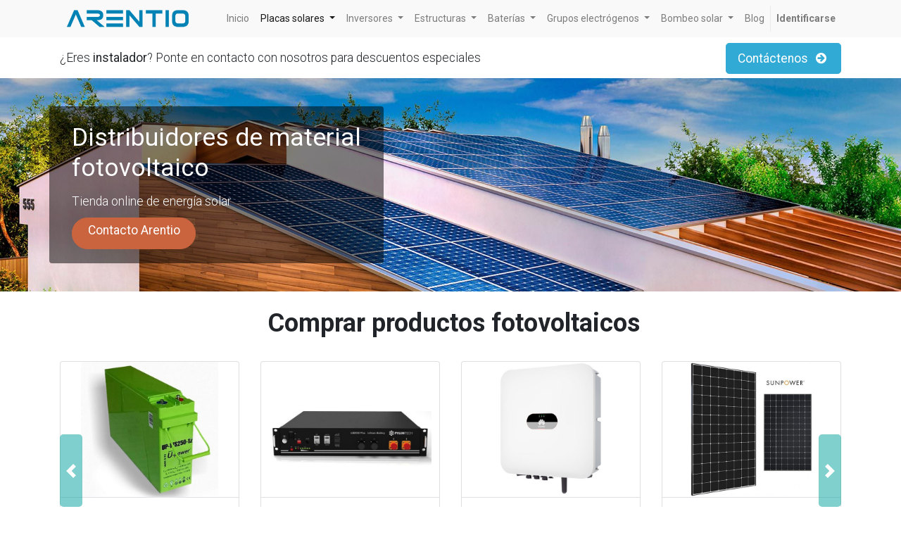

--- FILE ---
content_type: text/html; charset=utf-8
request_url: https://shop.arentio.com/shop/category/placas-solares-sunpower-76
body_size: 14488
content:

        <!DOCTYPE html>
        
        
            
        
    <html lang="es-ES" data-website-id="1" data-oe-company-name="Arentio Teknowation S.L">
            
        
            
            
            
            
                
            
        
        
    <head>
                <meta charset="utf-8"/>
                <meta http-equiv="X-UA-Compatible" content="IE=edge,chrome=1"/>
                <meta name="viewport" content="width=device-width, initial-scale=1, user-scalable=no"/>
        <meta name="generator" content="Odoo"/>
        
        
        
            
            
            
        <meta name="description" content="La tecnología más avanzada, las calidades más altas, las mayores garantías (40 años de producto y producción) Así es el Paneles SunPower Maxeon"/>
        <meta name="keywords" content="paneles sunpower maxeon, sunpower, paneles sunpower, sunpower maxeon, sunpower paneles solares, paneles solares sunpower, sunpower solar panel, placas solares sunpower, panel solar sunpower maxeon 5, maxeon"/>
        
            
            
            
                
                    
                        <meta property="og:type" content="website"/>
                    
                
                    
                        <meta property="og:title" content="Paneles SunPower Maxeon | ARENTIO"/>
                    
                
                    
                        <meta property="og:site_name" content="Arentio Teknowation S.L"/>
                    
                
                    
                        <meta property="og:url" content="https://shop.arentio.com/shop/category/placas-solares-sunpower-76"/>
                    
                
                    
                        <meta property="og:image" content="https://shop.arentio.com/web/image/product.template/2718/image_256/Panel%20SunPower%20Maxeon%206%20460W%20SPR-MAX6-460-COM?unique=8a4b482"/>
                    
                
                    
                        <meta property="og:description" content="La tecnología más avanzada, las calidades más altas, las mayores garantías (40 años de producto y producción) Así es el Paneles SunPower Maxeon"/>
                    
                
            
            
            
                
                    <meta name="twitter:card" content="summary_large_image"/>
                
                    <meta name="twitter:title" content="Paneles SunPower Maxeon | ARENTIO"/>
                
                    <meta name="twitter:image" content="https://shop.arentio.com/web/image/product.template/2718/image_256/Panel%20SunPower%20Maxeon%206%20460W%20SPR-MAX6-460-COM?unique=8a4b482"/>
                
                    <meta name="twitter:site" content="@arentiocom"/>
                
                    <meta name="twitter:description" content="La tecnología más avanzada, las calidades más altas, las mayores garantías (40 años de producto y producción) Así es el Paneles SunPower Maxeon"/>
                
            
        

        
            
            
        
        <link rel="canonical" href="https://shop.arentio.com/shop/category/placas-solares-sunpower-76"/>

        <link rel="preconnect" href="https://fonts.gstatic.com/" crossorigin=""/>
    

                <title>Paneles SunPower Maxeon | ARENTIO</title>
                <link type="image/x-icon" rel="shortcut icon" href="/web/image/website/1/favicon?unique=1b3c781"/>
            <link type="text/css" rel="stylesheet" href="/web/content/28691-75ba95f/1/web.assets_common.css"/>
            <link type="text/css" rel="stylesheet" href="/web/content/29596-e3cacea/1/web.assets_frontend.css"/>
        
    
        

                <script type="text/javascript">
                    var odoo = {
                        csrf_token: "60aaf1ce71735eca1ee13bf9bf99d57daa6b4e4do",
                        debug: "",
                    };
                </script>
            <script type="text/javascript">
                odoo.session_info = {"is_admin": false, "is_system": false, "is_website_user": true, "user_id": false, "is_frontend": true, "translationURL": "/website/translations", "cache_hashes": {"translations": "7f397a28bfa9ae9118f4d73b3049bb3f45bcdf63"}};
            </script>
            <script defer="defer" type="text/javascript" src="/web/content/26210-d1f274d/1/web.assets_common_minimal_js.js"></script>
            <script defer="defer" type="text/javascript" src="/web/content/26211-cc2513e/1/web.assets_frontend_minimal_js.js"></script>
            
        
    
            <script defer="defer" type="text/javascript" data-src="/web/content/28680-a87e7e3/1/web.assets_common_lazy.js"></script>
            <script defer="defer" type="text/javascript" data-src="/web/content/28681-2187265/1/web.assets_frontend_lazy.js"></script>
        
    
        

                
            
            <noscript id="o_animate-no-js_fallback">
                <style type="text/css">
                    .o_animate {
                        /* If no js - force elements rendering */
                        visibility:visible;

                        /* If browser support css animations support - reset animation */
                        -webkit-animation-name: none-dummy;
                        animation-name: none-dummy;
                    }
                </style>
            </noscript>
        
      <script type="text/javascript" src="https://www.googletagmanager.com/gtag/js?id=G-R6QH9620MN"></script>
      <script type="text/javascript">
        window.dataLayer = window.dataLayer || [];
        function gtag(){dataLayer.push(arguments);}
        gtag('js', new Date());
        gtag('config', 'G-R6QH9620MN');
      </script>
    </head>
            <body class="">
                
        
    
            
        <div id="wrapwrap" class="   ">
                <header id="top" data-anchor="true" data-name="Header" class=" o_affix_enabled">
                    <nav class="navbar navbar-expand-md navbar-light bg-light">
                <div class="container">
                    <a href="/" class="navbar-brand logo">
            <span role="img" aria-label="Logo of Arentio" title="Arentio"><img src="/web/image/website/1/logo/Arentio?unique=1b3c781" class="img img-fluid" alt="Arentio"/></span>
        </a>
    <button type="button" class="navbar-toggler" data-toggle="collapse" data-target="#top_menu_collapse">
                        <span class="navbar-toggler-icon"></span>
                    </button>
                    <div class="collapse navbar-collapse" id="top_menu_collapse">
                        <ul class="nav navbar-nav ml-auto text-right o_menu_loading" id="top_menu">
                            
        
            
    
    <li class="nav-item">
        <a role="menuitem" href="/shop" class="nav-link ">
            <span>Inicio</span>
        </a>
    </li>
    

        
            
    
    
    <li class="nav-item dropdown active ">
        <a data-toggle="dropdown" href="#" class="nav-link dropdown-toggle ">
            <span>Placas solares</span>
        </a>
        <ul class="dropdown-menu" role="menu">
            
                
    
    <li class="">
        <a role="menuitem" href="/shop/category/placas-solares-sunpower-76" class="dropdown-item active">
            <span>SunPower</span>
        </a>
    </li>
    

            
                
    
    <li class="">
        <a role="menuitem" href="/shop/category/placas-solares-kassel-80" class="dropdown-item ">
            <span>Kassel</span>
        </a>
    </li>
    

            
                
    
    <li class="">
        <a role="menuitem" href="/shop/category/placas-solares-hyundai-79" class="dropdown-item ">
            <span>Hyundai</span>
        </a>
    </li>
    

            
        </ul>
    </li>

        
            
    
    
    <li class="nav-item dropdown  ">
        <a data-toggle="dropdown" href="#" class="nav-link dropdown-toggle ">
            <span>Inversores</span>
        </a>
        <ul class="dropdown-menu" role="menu">
            
                
    
    <li class="">
        <a role="menuitem" href="/shop/category/inversores-inversores-red-huawei-59" class="dropdown-item ">
            <span>Huawei</span>
        </a>
    </li>
    

            
                
    
    <li class="">
        <a role="menuitem" href="/shop/category/inversores-inversores-red-kostal-32" class="dropdown-item ">
            <span>Kostal</span>
        </a>
    </li>
    

            
                
    
    <li class="">
        <a role="menuitem" href="/shop/category/inversores-inversores-red-sungrow-74" class="dropdown-item ">
            <span>Sungrow</span>
        </a>
    </li>
    

            
                
    
    <li class="">
        <a role="menuitem" href="/shop/category/inversores-inversores-red-fronius-60" class="dropdown-item ">
            <span>Fronius</span>
        </a>
    </li>
    

            
                
    
    <li class="">
        <a role="menuitem" href="/shop/category/inversores-inversores-aislados-victron-54" class="dropdown-item ">
            <span>Victron</span>
        </a>
    </li>
    

            
                
    
    <li class="">
        <a role="menuitem" href="/shop/category/inversores-inversores-aislados-voltronic-53" class="dropdown-item ">
            <span>Voltronic</span>
        </a>
    </li>
    

            
        </ul>
    </li>

        
            
    
    
    <li class="nav-item dropdown  ">
        <a data-toggle="dropdown" href="#" class="nav-link dropdown-toggle ">
            <span>Estructuras</span>
        </a>
        <ul class="dropdown-menu" role="menu">
            
                
    
    <li class="">
        <a role="menuitem" href="/shop/category/estructuras-fischer-78" class="dropdown-item ">
            <span>Fischer</span>
        </a>
    </li>
    

            
                
    
    <li class="">
        <a role="menuitem" href="/shop/category/estructuras-sunfer-77" class="dropdown-item ">
            <span>Sunfer</span>
        </a>
    </li>
    

            
        </ul>
    </li>

        
            
    
    
    <li class="nav-item dropdown  ">
        <a data-toggle="dropdown" href="#" class="nav-link dropdown-toggle ">
            <span>Baterías</span>
        </a>
        <ul class="dropdown-menu" role="menu">
            
                
    
    <li class="">
        <a role="menuitem" href="/shop/category/baterias-litio-14" class="dropdown-item ">
            <span>Litio</span>
        </a>
    </li>
    

            
                
    
    <li class="">
        <a role="menuitem" href="/shop/category/baterias-agm-sin-mantenimiento-10" class="dropdown-item ">
            <span>AGM (sin mantenimiento)</span>
        </a>
    </li>
    

            
                
    
    <li class="">
        <a role="menuitem" href="/shop/category/baterias-gel-56" class="dropdown-item ">
            <span>Gel</span>
        </a>
    </li>
    

            
                
    
    <li class="">
        <a role="menuitem" href="/shop/category/baterias-plomo-abierto-25" class="dropdown-item ">
            <span>Plomo abierto</span>
        </a>
    </li>
    

            
                
    
    <li class="">
        <a role="menuitem" href="/shop/category/baterias-uopzs-11" class="dropdown-item ">
            <span>UOPzS</span>
        </a>
    </li>
    

            
                
    
    <li class="">
        <a role="menuitem" href="/shop/category/baterias-opzs-12" class="dropdown-item ">
            <span>OPzS</span>
        </a>
    </li>
    

            
                
    
    <li class="">
        <a role="menuitem" href="/shop/category/baterias-opzv-13" class="dropdown-item ">
            <span>OPzV</span>
        </a>
    </li>
    

            
        </ul>
    </li>

        
            
    
    
    <li class="nav-item dropdown  ">
        <a data-toggle="dropdown" href="#" class="nav-link dropdown-toggle ">
            <span>Grupos electrógenos</span>
        </a>
        <ul class="dropdown-menu" role="menu">
            
                
    
    <li class="">
        <a role="menuitem" href="/shop/category/grupos-electrogenos-ayerbe-50" class="dropdown-item ">
            <span>Ayerbe</span>
        </a>
    </li>
    

            
                
    
    <li class="">
        <a role="menuitem" href="/shop/category/grupos-electrogenos-carod-43" class="dropdown-item ">
            <span>Carod</span>
        </a>
    </li>
    

            
                
    
    <li class="">
        <a role="menuitem" href="/shop/category/grupos-electrogenos-himoinsa-51" class="dropdown-item ">
            <span>Himoinsa</span>
        </a>
    </li>
    

            
                
    
    <li class="">
        <a role="menuitem" href="/shop/category/grupos-electrogenos-pramac-52" class="dropdown-item ">
            <span>Pramac</span>
        </a>
    </li>
    

            
                
    
    <li class="">
        <a role="menuitem" href="/shop/category/grupos-electrogenos-tecnoplus-17" class="dropdown-item ">
            <span>Tecnoplus</span>
        </a>
    </li>
    

            
                
    
    <li class="">
        <a role="menuitem" href="/shop/category/grupos-electrogenos-alfa-generators-86" class="dropdown-item ">
            <span>Alfa Generators</span>
        </a>
    </li>
    

            
        </ul>
    </li>

        
            
    
    
    <li class="nav-item dropdown  ">
        <a data-toggle="dropdown" href="#" class="nav-link dropdown-toggle ">
            <span>Bombeo solar</span>
        </a>
        <ul class="dropdown-menu" role="menu">
            
                
    
    <li class="">
        <a role="menuitem" href="/shop/category/bombeo-solar-cuadros-bombeo-81" class="dropdown-item ">
            <span>Cuadros de bombeo</span>
        </a>
    </li>
    

            
                
    
    <li class="">
        <a role="menuitem" href="/shop/category/bombeo-solar-osiris-49" class="dropdown-item ">
            <span>Osiris</span>
        </a>
    </li>
    

            
                
    
    <li class="">
        <a role="menuitem" href="/shop/category/bombeo-solar-fertiriego-38" class="dropdown-item ">
            <span>Fertiriego</span>
        </a>
    </li>
    

            
                
    
    <li class="">
        <a role="menuitem" href="/shop/category/bombeo-solar-camisas-6" class="dropdown-item ">
            <span>Camisas refrigeración</span>
        </a>
    </li>
    

            
                
    
    <li class="">
        <a role="menuitem" href="/shop/category/bombeo-solar-contadores-agua-42" class="dropdown-item ">
            <span>Contadores agua</span>
        </a>
    </li>
    

            
                
    
    <li class="">
        <a role="menuitem" href="/shop/category/bombeo-solar-sensores-20" class="dropdown-item ">
            <span>Sensores</span>
        </a>
    </li>
    

            
                
    
    <li class="">
        <a role="menuitem" href="/shop/category/bombeo-solar-programadores-24" class="dropdown-item ">
            <span>Programadores</span>
        </a>
    </li>
    

            
                
    
    <li class="">
        <a role="menuitem" href="/shop/category/bombeo-solar-bombas-27" class="dropdown-item ">
            <span>Bombas</span>
        </a>
    </li>
    

            
                
    
    <li class="">
        <a role="menuitem" href="/shop/category/bombeo-solar-filtros-ac-18" class="dropdown-item ">
            <span>Filtros AC</span>
        </a>
    </li>
    

            
                
    
    <li class="">
        <a role="menuitem" href="/shop/category/bombeo-solar-variadores-16" class="dropdown-item ">
            <span>Variadores</span>
        </a>
    </li>
    

            
        </ul>
    </li>

        
            
    
    <li class="nav-item">
        <a role="menuitem" href="/blog/arentio-blog-1/" class="nav-link ">
            <span>Blog</span>
        </a>
    </li>
    

        
    
            
            <li class="nav-item divider d-none"></li> <li class="nav-item o_wsale_my_cart d-none">
                <a href="/shop/cart" class="nav-link">
                    <i class="fa fa-shopping-cart"></i>
                    Mi Carrito <sup class="my_cart_quantity badge badge-primary" data-order-id=""></sup>
                </a>
            </li>
            
        
        
                            
                        
            <li class="nav-item divider"></li>
            <li class="nav-item">
                <a class="nav-link" href="/web/login">
                    <b>Identificarse</b>
                </a>
            </li>
        </ul>
                    </div>
                </div>
            </nav>
        </header>
                <main>
                    
            
        
            
            <div id="wrap" class="js_sale">
                <div class="oe_structure" id="oe_structure_website_sale_products_1">
      <section class="s_call_to_action pb0 pt0 bg-white" data-name="Call to Action" style="">
        <div class="container">
          <div class="row">
            <div class="col-lg-9 pb0 pt16 bg-white">
              <p class="lead">¿Eres&nbsp;<b>instalador</b>? Ponte en contacto con nosotros para descuentos especiales</p>
            </div>
            <div class="col-lg-3 s_btn pb0 pt8 bg-white text-right" style="" data-name="Button">
              <a href="/contactus" class="btn btn-primary btn-lg" data-original-title="" title="" aria-describedby="tooltip144351" style="">
                <span data-original-title="" title="" aria-describedby="tooltip656914">Contáctenos</span>
                <i class="fa fa-1x fa-fw fa-arrow-circle-right ml-1"></i>
              </a>
            </div>
          </div>
        </div>
      </section>
      <section class="s_banner parallax s_parallax_is_fixed s_parallax_no_overflow_hidden pb40 pt40" data-scroll-background-ratio="1" data-name="Banner" style="background-image: none;">
        <span class="s_parallax_bg oe_img_bg oe_custom_bg" style="background-image: url(&quot;/web/image/17641/Autoconsumo-Residencial.jpg&quot;); background-position: 53.4% 47.62%;"></span>
        <div class="container">
          <div class="row s_nb_column_fixed">
            <div class="jumbotron pb0 pt24 col-lg-5 bg-black-50 rounded" data-name="Box" style="">
              <div class="row">
                <div class="s_title s_col_no_bgcolor col-lg-12 pb0 pt0" data-name="Title">
                  <h1 class="s_title_thin">
                    <b>Distribuidores de material fotovoltaico</b>
                    <font style="font-size: 36px;"></font>
                  </h1>
                </div>
                <div class="col-lg-12 pt8 s_col_no_bgcolor pb4" data-name="Text">
                  <h2 class="lead">Tienda online de energía solar</h2>
                </div>
                <div class="col-lg-12 s_btn pt0 pb0 text-left" data-name="Button">
                  <a href="/contacto" class="btn btn-epsilon rounded-circle" data-original-title="" title="" aria-describedby="tooltip70901" style="">
                    <h5 data-original-title="" title="" aria-describedby="tooltip26670">Contacto Arentio</h5>
                  </a>
                </div>
                <div class="s_hr text-left pt32 pb32" data-name="Separator">
                  <hr class="s_hr_1px s_hr_solid border-600 w-100 mx-auto"/>
                </div>
                <div class="s_hr text-left pt32 pb32" data-name="Separator">
                  <hr class="s_hr_1px s_hr_solid border-600 w-100 mx-auto"/>
                </div>
                <div class="s_hr text-left pt32 pb32" data-name="Separator">
                  <hr class="s_hr_1px s_hr_solid border-600 w-100 mx-auto"/>
                </div>
              </div>
            </div>
          </div>
        </div>
      </section>
      <section class="s_wsale_products_slider pt24 pb24 d-none" style="min-height: 400px;" data-id="1" data-object="product.list" data-name="Products Slider">
        <div class="container">
          <h2 class="text-center mb32">
            <b>
              <font style="font-size: 36px;">&nbsp;Comprar productos fotovoltaicos</font>
            </b>
          </h2>
          <div class="slider o_not_editable" style=""></div>
        </div>
      </section>
    </div>
  <div class="container oe_website_sale">
                    <div class="products_pager form-inline flex-md-nowrap justify-content-between justify-content-md-center">
                        
        
    <form method="get" class="o_wsale_products_searchbar_form o_wait_lazy_js w-100 w-md-auto mt-2" action="/shop/category/placas-solares-sunpower-76?category=76">
                <div role="search" class="input-group">
        <input type="text" name="search" class="search-query form-control oe_search_box" placeholder="Buscar…" data-limit="5" data-display-description="true" data-display-price="true" data-display-image="true" value=""/>
        <div class="input-group-append">
            <button type="submit" class="btn btn-primary oe_search_button" aria-label="Búsqueda" title="Búsqueda"><i class="fa fa-search"></i>
            
        </button>
        </div>
    </div>

                <input name="order" type="hidden" class="o_wsale_search_order_by" value=""/>
                
            
            
        
            </form>
        
    
                        
        
        <div class="dropdown d-none mt-2 ml-md-2">
            
            <a role="button" href="#" class="dropdown-toggle btn btn-secondary" data-toggle="dropdown">
                PVP / WEB
            </a>
            <div class="dropdown-menu" role="menu">
                
            </div>
        </div>
    
                        
        
    
            <div class="btn-group btn-group-toggle mt-2 ml-md-2 d-none d-sm-inline-flex o_wsale_apply_layout" data-toggle="buttons">
                <label title="Cuadrícula" class="btn btn-secondary active fa fa-th-large o_wsale_apply_grid">
                    <input type="radio" name="wsale_products_layout" checked="checked"/>
                </label>
                <label title="Lista" class="btn btn-secondary  fa fa-th-list o_wsale_apply_list">
                    <input type="radio" name="wsale_products_layout"/>
                </label>
            </div>
        
            
            
            
            
            
            
            <div class="dropdown mt-2 ml-md-2 dropdown_sorty_by">
                <a role="button" href="#" class="dropdown-toggle btn btn-secondary" data-toggle="dropdown">
                    <span class="d-none d-lg-inline">
                        
                            Ordenar por
                        
                    </span>
                    <i class="fa fa-sort-amount-asc d-lg-none"></i>
                </a>
                <div class="dropdown-menu dropdown-menu-right" role="menu">
                    
                        <a role="menuitem" rel="noindex,nofollow" class="dropdown-item" href="/shop?order=list_price+desc&amp;category=76">
                            <span>Precio de catálogo: Mayor a Menor</span>
                        </a>
                    
                        <a role="menuitem" rel="noindex,nofollow" class="dropdown-item" href="/shop?order=list_price+asc&amp;category=76">
                            <span>Precio de catálogo: Menor a Mayor</span>
                        </a>
                    
                        <a role="menuitem" rel="noindex,nofollow" class="dropdown-item" href="/shop?order=name+asc&amp;category=76">
                            <span>Nombre: de la A a la Z</span>
                        </a>
                    
                        <a role="menuitem" rel="noindex,nofollow" class="dropdown-item" href="/shop?order=name+desc&amp;category=76">
                            <span>Nombre: Z a A</span>
                        </a>
                    
                </div>
            </div>
        
                    </div>
                    <div class="row o_wsale_products_main_row">
                        
            
        <div id="products_grid_before" class="col-lg-3">
            <button type="button" class="btn btn-link d-lg-none" data-target="#wsale_products_categories_collapse" data-toggle="collapse">
                Mostrar categorías
            </button>
            <div class="collapse d-lg-block" id="wsale_products_categories_collapse">
                <ul class="nav nav-pills flex-column mb-2" id="o_shop_collapse_category">
                    <li class="nav-item">
                        <a href="/shop" class="nav-link  o_not_editable">Todos los productos</a>
                    </li>
                    
                        
  <li class="nav-item">
    
    <i role="img" style="" class="text-primary fa fa-chevron-right" title="Fold" aria-label="Fold"></i>
    <a href="/shop/category/bombeo-solar-5" class="nav-link ">Bombeo Solar</a>
    <ul class="nav nav-pills flex-column nav-hierarchy" style="display:none;">
      
        
  <li class="nav-item">
    
    
    <a href="/shop/category/bombeo-solar-cuadros-bombeo-81" class="nav-link ">Cuadros Bombeo</a>
    
  </li>

      
        
  <li class="nav-item">
    
    
    <a href="/shop/category/bombeo-solar-osiris-49" class="nav-link ">Osiris</a>
    
  </li>

      
        
  <li class="nav-item">
    
    
    <a href="/shop/category/bombeo-solar-fertiriego-38" class="nav-link ">Fertiriego</a>
    
  </li>

      
        
  <li class="nav-item">
    
    <i role="img" style="" class="text-primary fa fa-chevron-right" title="Fold" aria-label="Fold"></i>
    <a href="/shop/category/bombeo-solar-programadores-24" class="nav-link ">Programadores</a>
    <ul class="nav nav-pills flex-column nav-hierarchy" style="display:none;">
      
        
  <li class="nav-item">
    
    
    <a href="/shop/category/bombeo-solar-programadores-agronic-85" class="nav-link ">Agronic</a>
    
  </li>

      
    </ul>
  </li>

      
        
  <li class="nav-item">
    
    <i role="img" style="" class="text-primary fa fa-chevron-right" title="Fold" aria-label="Fold"></i>
    <a href="/shop/category/bombeo-solar-bombas-27" class="nav-link ">Bombas</a>
    <ul class="nav nav-pills flex-column nav-hierarchy" style="display:none;">
      
        
  <li class="nav-item">
    
    <i role="img" style="" class="text-primary fa fa-chevron-right" title="Fold" aria-label="Fold"></i>
    <a href="/shop/category/bombeo-solar-bombas-cuerpo-hidraulico-39" class="nav-link ">Cuerpo hidráulico</a>
    <ul class="nav nav-pills flex-column nav-hierarchy" style="display:none;">
      
        
  <li class="nav-item">
    
    
    <a href="/shop/category/bombeo-solar-bombas-cuerpo-hidraulico-cuerpo-hidraulico-caprari-4-47" class="nav-link ">Cuerpo hidráulico Caprari 4&quot;</a>
    
  </li>

      
        
  <li class="nav-item">
    
    
    <a href="/shop/category/bombeo-solar-bombas-cuerpo-hidraulico-cuerpo-hidraulico-caprari-6-45" class="nav-link ">Cuerpo hidráulico Caprari 6&quot;</a>
    
  </li>

      
        
  <li class="nav-item">
    
    
    <a href="/shop/category/bombeo-solar-bombas-cuerpo-hidraulico-cuerpo-hidraulico-e-tech-4-40" class="nav-link ">Cuerpo hidráulico E-Tech 4&quot;</a>
    
  </li>

      
        
  <li class="nav-item">
    
    
    <a href="/shop/category/bombeo-solar-bombas-cuerpo-hidraulico-cuerpo-hidraulico-impo-64" class="nav-link ">Cuerpo hidráulico Impo</a>
    
  </li>

      
        
  <li class="nav-item">
    
    
    <a href="/shop/category/bombeo-solar-bombas-cuerpo-hidraulico-cuerpo-hidraulico-rovatti-6-62" class="nav-link ">Cuerpo hidráulico Rovatti 6&quot;</a>
    
  </li>

      
    </ul>
  </li>

      
        
  <li class="nav-item">
    
    <i role="img" style="" class="text-primary fa fa-chevron-right" title="Fold" aria-label="Fold"></i>
    <a href="/shop/category/bombeo-solar-bombas-motores-28" class="nav-link ">Motores</a>
    <ul class="nav nav-pills flex-column nav-hierarchy" style="display:none;">
      
        
  <li class="nav-item">
    
    
    <a href="/shop/category/bombeo-solar-bombas-motores-motor-caprari-4-46" class="nav-link ">Motor Caprari 4&quot;</a>
    
  </li>

      
        
  <li class="nav-item">
    
    
    <a href="/shop/category/bombeo-solar-bombas-motores-motor-caprari-6-44" class="nav-link ">Motor Caprari 6&quot;</a>
    
  </li>

      
        
  <li class="nav-item">
    
    
    <a href="/shop/category/bombeo-solar-bombas-motores-motor-coverco-4-41" class="nav-link ">Motor Coverco 4&quot;</a>
    
  </li>

      
        
  <li class="nav-item">
    
    
    <a href="/shop/category/bombeo-solar-bombas-motores-motor-franklin-4-37" class="nav-link ">Motor Franklin 4&quot;</a>
    
  </li>

      
        
  <li class="nav-item">
    
    
    <a href="/shop/category/bombeo-solar-bombas-motores-motor-franklin-6-36" class="nav-link ">Motor Franklin 6&quot;</a>
    
  </li>

      
        
  <li class="nav-item">
    
    
    <a href="/shop/category/bombeo-solar-bombas-motores-motor-impo-6-63" class="nav-link ">Motor Impo 6''</a>
    
  </li>

      
        
  <li class="nav-item">
    
    
    <a href="/shop/category/bombeo-solar-bombas-motores-motor-pedrollo-4-29" class="nav-link ">Motor Pedrollo 4&quot;</a>
    
  </li>

      
    </ul>
  </li>

      
    </ul>
  </li>

      
        
  <li class="nav-item">
    
    
    <a href="/shop/category/bombeo-solar-camisas-6" class="nav-link ">Camisas</a>
    
  </li>

      
        
  <li class="nav-item">
    
    
    <a href="/shop/category/bombeo-solar-contadores-agua-42" class="nav-link ">Contadores Agua</a>
    
  </li>

      
        
  <li class="nav-item">
    
    <i role="img" style="" class="text-primary fa fa-chevron-right" title="Fold" aria-label="Fold"></i>
    <a href="/shop/category/bombeo-solar-filtros-ac-18" class="nav-link ">Filtros AC</a>
    <ul class="nav nav-pills flex-column nav-hierarchy" style="display:none;">
      
        
  <li class="nav-item">
    
    
    <a href="/shop/category/bombeo-solar-filtros-ac-reactancias-23" class="nav-link ">Reactancias</a>
    
  </li>

      
        
  <li class="nav-item">
    
    
    <a href="/shop/category/bombeo-solar-filtros-ac-sinusoidales-19" class="nav-link ">Sinusoidales</a>
    
  </li>

      
    </ul>
  </li>

      
        
  <li class="nav-item">
    
    
    <a href="/shop/category/bombeo-solar-sensores-20" class="nav-link ">Sensores</a>
    
  </li>

      
        
  <li class="nav-item">
    
    <i role="img" style="" class="text-primary fa fa-chevron-right" title="Fold" aria-label="Fold"></i>
    <a href="/shop/category/bombeo-solar-variadores-16" class="nav-link ">Variadores</a>
    <ul class="nav nav-pills flex-column nav-hierarchy" style="display:none;">
      
        
  <li class="nav-item">
    
    
    <a href="/shop/category/bombeo-solar-variadores-invt-83" class="nav-link ">INVT</a>
    
  </li>

      
    </ul>
  </li>

      
    </ul>
  </li>

                    
                        
  <li class="nav-item">
    
    <i role="img" style="" class="text-primary fa fa-chevron-right" title="Fold" aria-label="Fold"></i>
    <a href="/shop/category/estructuras-72" class="nav-link ">Estructuras</a>
    <ul class="nav nav-pills flex-column nav-hierarchy" style="display:none;">
      
        
  <li class="nav-item">
    
    
    <a href="/shop/category/estructuras-fischer-78" class="nav-link ">Fischer</a>
    
  </li>

      
        
  <li class="nav-item">
    
    
    <a href="/shop/category/estructuras-sunfer-77" class="nav-link ">Sunfer</a>
    
  </li>

      
    </ul>
  </li>

                    
                        
  <li class="nav-item">
    
    <i role="img" style="" class="text-primary fa fa-chevron-right" title="Fold" aria-label="Fold"></i>
    <a href="/shop/category/kits-solares-69" class="nav-link ">Kits Solares</a>
    <ul class="nav nav-pills flex-column nav-hierarchy" style="display:none;">
      
        
  <li class="nav-item">
    
    
    <a href="/shop/category/kits-solares-kits-conectados-a-red-70" class="nav-link ">Kits Conectados a Red</a>
    
  </li>

      
        
  <li class="nav-item">
    
    
    <a href="/shop/category/kits-solares-kits-aislados-de-red-34" class="nav-link ">Kits Aislados de Red</a>
    
  </li>

      
        
  <li class="nav-item">
    
    
    <a href="/shop/category/kits-solares-kits-bombeo-solar-33" class="nav-link ">Kits Bombeo Solar</a>
    
  </li>

      
        
  <li class="nav-item">
    
    
    <a href="/shop/category/kits-solares-kits-piscinas-26" class="nav-link ">Kits Piscinas</a>
    
  </li>

      
    </ul>
  </li>

                    
                        
  <li class="nav-item">
    
    
    <a href="/shop/category/sistemas-backup-87" class="nav-link ">Sistemas Backup</a>
    
  </li>

                    
                        
  <li class="nav-item">
    
    <i role="img" style="" class="text-primary fa fa-chevron-down" title="Unfold" aria-label="Unfold"></i>
    <a href="/shop/category/placas-solares-15" class="nav-link ">Placas solares</a>
    <ul class="nav nav-pills flex-column nav-hierarchy" style="display:block;">
      
        
  <li class="nav-item">
    
    
    <a href="/shop/category/placas-solares-sunpower-76" class="nav-link active">SunPower</a>
    
  </li>

      
        
  <li class="nav-item">
    
    
    <a href="/shop/category/placas-solares-hyundai-79" class="nav-link ">Hyundai</a>
    
  </li>

      
        
  <li class="nav-item">
    
    
    <a href="/shop/category/placas-solares-kaseel-80" class="nav-link ">Kaseel</a>
    
  </li>

      
    </ul>
  </li>

                    
                        
  <li class="nav-item">
    
    
    <a href="/shop/category/reguladores-mppt-22" class="nav-link ">Reguladores MPPT</a>
    
  </li>

                    
                        
  <li class="nav-item">
    
    <i role="img" style="" class="text-primary fa fa-chevron-right" title="Fold" aria-label="Fold"></i>
    <a href="/shop/category/baterias-4" class="nav-link ">Baterias</a>
    <ul class="nav nav-pills flex-column nav-hierarchy" style="display:none;">
      
        
  <li class="nav-item">
    
    
    <a href="/shop/category/baterias-litio-14" class="nav-link ">Litio</a>
    
  </li>

      
        
  <li class="nav-item">
    
    
    <a href="/shop/category/baterias-agm-sin-mantenimiento-10" class="nav-link ">AGM (Sin mantenimiento)</a>
    
  </li>

      
        
  <li class="nav-item">
    
    
    <a href="/shop/category/baterias-gel-56" class="nav-link ">Gel</a>
    
  </li>

      
        
  <li class="nav-item">
    
    
    <a href="/shop/category/baterias-plomo-abierto-25" class="nav-link ">Plomo abierto</a>
    
  </li>

      
        
  <li class="nav-item">
    
    
    <a href="/shop/category/baterias-uopzs-11" class="nav-link ">UOPzS</a>
    
  </li>

      
        
  <li class="nav-item">
    
    
    <a href="/shop/category/baterias-opzs-12" class="nav-link ">OPzS</a>
    
  </li>

      
        
  <li class="nav-item">
    
    
    <a href="/shop/category/baterias-opzv-13" class="nav-link ">OPzV</a>
    
  </li>

      
    </ul>
  </li>

                    
                        
  <li class="nav-item">
    
    <i role="img" style="" class="text-primary fa fa-chevron-right" title="Fold" aria-label="Fold"></i>
    <a href="/shop/category/inversores-71" class="nav-link ">Inversores</a>
    <ul class="nav nav-pills flex-column nav-hierarchy" style="display:none;">
      
        
  <li class="nav-item">
    
    <i role="img" style="" class="text-primary fa fa-chevron-right" title="Fold" aria-label="Fold"></i>
    <a href="/shop/category/inversores-inversores-red-31" class="nav-link ">Inversores Red</a>
    <ul class="nav nav-pills flex-column nav-hierarchy" style="display:none;">
      
        
  <li class="nav-item">
    
    
    <a href="/shop/category/inversores-inversores-red-goodwe-88" class="nav-link ">GoodWe</a>
    
  </li>

      
        
  <li class="nav-item">
    
    
    <a href="/shop/category/inversores-inversores-red-greenheiss-89" class="nav-link ">GreenHeiss</a>
    
  </li>

      
        
  <li class="nav-item">
    
    
    <a href="/shop/category/inversores-inversores-red-huawei-59" class="nav-link ">Huawei</a>
    
  </li>

      
        
  <li class="nav-item">
    
    
    <a href="/shop/category/inversores-inversores-red-saj-90" class="nav-link ">SAJ</a>
    
  </li>

      
        
  <li class="nav-item">
    
    
    <a href="/shop/category/inversores-inversores-red-kostal-32" class="nav-link ">Kostal</a>
    
  </li>

      
        
  <li class="nav-item">
    
    
    <a href="/shop/category/inversores-inversores-red-fronius-60" class="nav-link ">Fronius</a>
    
  </li>

      
        
  <li class="nav-item">
    
    
    <a href="/shop/category/inversores-inversores-red-sungrow-74" class="nav-link ">Sungrow</a>
    
  </li>

      
        
  <li class="nav-item">
    
    
    <a href="/shop/category/inversores-inversores-red-solaredge-73" class="nav-link ">Solaredge</a>
    
  </li>

      
    </ul>
  </li>

      
        
  <li class="nav-item">
    
    <i role="img" style="" class="text-primary fa fa-chevron-right" title="Fold" aria-label="Fold"></i>
    <a href="/shop/category/inversores-inversores-aislados-35" class="nav-link ">Inversores aislados</a>
    <ul class="nav nav-pills flex-column nav-hierarchy" style="display:none;">
      
        
  <li class="nav-item">
    
    
    <a href="/shop/category/inversores-inversores-aislados-voltronic-53" class="nav-link ">Voltronic</a>
    
  </li>

      
        
  <li class="nav-item">
    
    
    <a href="/shop/category/inversores-inversores-aislados-victron-54" class="nav-link ">Victron</a>
    
  </li>

      
    </ul>
  </li>

      
    </ul>
  </li>

                    
                        
  <li class="nav-item">
    
    
    <a href="/shop/category/medidores-de-energia-vatimetros-61" class="nav-link ">Medidores de energía (Vatímetros)</a>
    
  </li>

                    
                        
  <li class="nav-item">
    
    <i role="img" style="" class="text-primary fa fa-chevron-right" title="Fold" aria-label="Fold"></i>
    <a href="/shop/category/protecciones-electricas-67" class="nav-link ">Protecciones eléctricas</a>
    <ul class="nav nav-pills flex-column nav-hierarchy" style="display:none;">
      
        
  <li class="nav-item">
    
    
    <a href="/shop/category/protecciones-electricas-cajas-ac-68" class="nav-link ">Cajas AC</a>
    
  </li>

      
        
  <li class="nav-item">
    
    
    <a href="/shop/category/protecciones-electricas-cajas-dc-ac-66" class="nav-link ">Cajas DC/AC</a>
    
  </li>

      
        
  <li class="nav-item">
    
    
    <a href="/shop/category/protecciones-electricas-cajas-de-string-dc-9" class="nav-link ">Cajas de String DC</a>
    
  </li>

      
    </ul>
  </li>

                    
                        
  <li class="nav-item">
    
    <i role="img" style="" class="text-primary fa fa-chevron-right" title="Fold" aria-label="Fold"></i>
    <a href="/shop/category/carga-vehiculo-electrico-8" class="nav-link ">Carga Vehículo Eléctrico</a>
    <ul class="nav nav-pills flex-column nav-hierarchy" style="display:none;">
      
        
  <li class="nav-item">
    
    
    <a href="/shop/category/carga-vehiculo-electrico-huawei-82" class="nav-link ">Huawei</a>
    
  </li>

      
        
  <li class="nav-item">
    
    
    <a href="/shop/category/carga-vehiculo-electrico-orbis-30" class="nav-link ">Orbis</a>
    
  </li>

      
        
  <li class="nav-item">
    
    
    <a href="/shop/category/carga-vehiculo-electrico-v2charge-84" class="nav-link ">V2Charge</a>
    
  </li>

      
    </ul>
  </li>

                    
                        
  <li class="nav-item">
    
    <i role="img" style="" class="text-primary fa fa-chevron-right" title="Fold" aria-label="Fold"></i>
    <a href="/shop/category/grupos-electrogenos-7" class="nav-link ">Grupos Electrógenos</a>
    <ul class="nav nav-pills flex-column nav-hierarchy" style="display:none;">
      
        
  <li class="nav-item">
    
    
    <a href="/shop/category/grupos-electrogenos-ayerbe-50" class="nav-link ">Ayerbe</a>
    
  </li>

      
        
  <li class="nav-item">
    
    
    <a href="/shop/category/grupos-electrogenos-carod-43" class="nav-link ">Carod</a>
    
  </li>

      
        
  <li class="nav-item">
    
    
    <a href="/shop/category/grupos-electrogenos-himoinsa-51" class="nav-link ">Himoinsa</a>
    
  </li>

      
        
  <li class="nav-item">
    
    
    <a href="/shop/category/grupos-electrogenos-pramac-52" class="nav-link ">Pramac</a>
    
  </li>

      
        
  <li class="nav-item">
    
    
    <a href="/shop/category/grupos-electrogenos-tecnoplus-17" class="nav-link ">Tecnoplus</a>
    
  </li>

      
        
  <li class="nav-item">
    
    
    <a href="/shop/category/grupos-electrogenos-alfa-generators-86" class="nav-link ">Alfa Generators</a>
    
  </li>

      
    </ul>
  </li>

                    
                        
  <li class="nav-item">
    
    <i role="img" style="" class="text-primary fa fa-chevron-right" title="Fold" aria-label="Fold"></i>
    <a href="/shop/category/seguridad-21" class="nav-link ">Seguridad</a>
    <ul class="nav nav-pills flex-column nav-hierarchy" style="display:none;">
      
        
  <li class="nav-item">
    
    
    <a href="/shop/category/seguridad-ajax-75" class="nav-link ">Ajax</a>
    
  </li>

      
    </ul>
  </li>

                    
                </ul>
            </div>
        </div>
                        <div id="products_grid" class="col ">
                            
                                
                                <div class="mb16" id="category_header" data-editor-message="Arrastre componentes aquí para personalizar el encabezado de &quot;SunPower&quot; categoría."><section class="s_text_image pt32 pb32" data-name="Text - Image">
        <div class="container">
            <div class="row align-items-center">
                <div class="pt16 pb16 col-lg-6">
                    <h1><font style="font-size: 24px;">Paneles SunPower Maxeon</font></h1>
                    <p>La tecnología más avanzada, las calidades más altas, las mayores garantías del mercado (40 años de producto y producción) Así es el panel del mejor fabricante de placas solares.</p>
                    
                </div>
                <div class="col-lg-6 pt16 pb16">
                    <img src="/web/image/27007/paneles%20sunpower%20maxeon.png?access_token=761c49e2-e777-4dd9-a92d-20252d6829fb" class="img img-fluid mx-auto" alt="Odoo • Texto e imagen" data-original-title="" title="" aria-describedby="tooltip233328">
                </div>
            </div>
        </div>
    </section></div>
                            
                            <div class="o_wsale_products_grid_table_wrapper">
                                <table class="table table-borderless m-0" data-ppg="20" data-ppr="3">
                                    <colgroup>
                                        <col/><col/><col/>
                                    </colgroup>
                                    <tbody>
                                        <tr>
                                            
                                                
                                                    
                                                    <td class="oe_product ">
                                                        <div class="o_wsale_product_grid_wrapper o_wsale_product_grid_wrapper_1_1">
                                                            
        

        

        <form action="/shop/cart/update" method="post" class="card oe_product_cart" itemscope="itemscope" itemtype="http://schema.org/Product" data-publish="on">
            <div class="card-body p-1 oe_product_image">
                <input type="hidden" name="csrf_token" value="1a0282a2254ef50d6f434bd3f7aec123008170a2o1768891589"/>
                <div class="ribbon-wrapper">
                    <a href="#" role="button" class="ribbon btn btn-danger">Oferta</a>
                </div>
                <a class="d-block h-100" itemprop="image" href="/shop/product/panel-sunpower-maxeon-6-460w-spr-max6-460-com-2718?category=76">
                    <span class="d-flex h-100 justify-content-center align-items-center"><img src="/web/image/product.template/2718/image_256/Panel%20SunPower%20Maxeon%206%20460W%20SPR-MAX6-460-COM?unique=aa77d89" class="img img-fluid" alt="Panel SunPower Maxeon 6 460W SPR-MAX6-460-COM"/></span>
                </a>
            </div>
            <div class="card-body p-0 text-center o_wsale_product_information">
                <div class="p-2 o_wsale_product_information_text">
                    <h6 class="o_wsale_products_item_title">
                        <a itemprop="name" href="/shop/product/panel-sunpower-maxeon-6-460w-spr-max6-460-com-2718?category=76" content="Panel SunPower Maxeon 6 460W SPR-MAX6-460-COM">Panel SunPower Maxeon 6 460W SPR-MAX6-460-COM</a>
                        
                        <div class="product_price" itemprop="offers" itemscope="itemscope" itemtype="http://schema.org/Offer">
                        <del data-oe-type="monetary" data-oe-expression="combination_info['list_price']" style="white-space: nowrap;" class="text-danger mr-2 d-none"><span class="oe_currency_value">396,50</span> €</del>
                        <span data-oe-type="monetary" data-oe-expression="combination_info['price']"><span class="oe_currency_value">396,50</span> €</span>
                        <span itemprop="price" style="display:none;">396.5</span>
                        <span itemprop="priceCurrency" style="display:none;">EUR</span>
                        <div itemprop="availability" class="availability_messages o_not_editable"></div>
                    </div>
            <div class="oe_subdescription" contenteditable="false">
                <div itemprop="description">SunPower SPR-MAX6-460-COM<br>
Módulo fotovoltaico SunPower de 460W con 40 años de garantía.<br>
Tamaño: 2047 x 1039 x 35 mm | Eficiencia:21,6 %<br>
Tecnología exclusiva Maxeon IBC.</div>
            </div>
        
                    </h6>
                    
                </div>
                <div class="o_wsale_product_btn">
            
            <input name="product_id" type="hidden" value="2718"/>
            
                <a href="#" role="button" class="btn btn-secondary a-submit" aria-label="Carro de compras" title="Carro de compras">
                    <span class="fa fa-shopping-cart"></span>
                </a>
            
        </div>
            </div>
        </form>
    
                                                        </div>
                                                    </td>
                                                
                                            
                                                
                                                    
                                                    <td class="oe_product ">
                                                        <div class="o_wsale_product_grid_wrapper o_wsale_product_grid_wrapper_1_1">
                                                            
        

        

        <form action="/shop/cart/update" method="post" class="card oe_product_cart" itemscope="itemscope" itemtype="http://schema.org/Product" data-publish="on">
            <div class="card-body p-1 oe_product_image">
                <input type="hidden" name="csrf_token" value="1a0282a2254ef50d6f434bd3f7aec123008170a2o1768891589"/>
                <div class="ribbon-wrapper">
                    <a href="#" role="button" class="ribbon btn btn-danger">Oferta</a>
                </div>
                <a class="d-block h-100" itemprop="image" href="/shop/product/panel-sunpower-maxeon-6-ac-435w-spr-max6-425-ac-4412?category=76">
                    <span class="d-flex h-100 justify-content-center align-items-center"><img src="/web/image/product.template/4412/image_256/Panel%20SunPower%20Maxeon%206%20AC%20435W%20SPR-MAX6-425-AC?unique=92d2a44" class="img img-fluid" alt="Panel SunPower Maxeon 6 AC 435W SPR-MAX6-425-AC"/></span>
                </a>
            </div>
            <div class="card-body p-0 text-center o_wsale_product_information">
                <div class="p-2 o_wsale_product_information_text">
                    <h6 class="o_wsale_products_item_title">
                        <a itemprop="name" href="/shop/product/panel-sunpower-maxeon-6-ac-435w-spr-max6-425-ac-4412?category=76" content="Panel SunPower Maxeon 6 AC 435W SPR-MAX6-425-AC">Panel SunPower Maxeon 6 AC 435W SPR-MAX6-425-AC</a>
                        
                        <div class="product_price" itemprop="offers" itemscope="itemscope" itemtype="http://schema.org/Offer">
                        <del data-oe-type="monetary" data-oe-expression="combination_info['list_price']" style="white-space: nowrap;" class="text-danger mr-2 d-none"><span class="oe_currency_value">497,25</span> €</del>
                        <span data-oe-type="monetary" data-oe-expression="combination_info['price']"><span class="oe_currency_value">497,25</span> €</span>
                        <span itemprop="price" style="display:none;">497.25</span>
                        <span itemprop="priceCurrency" style="display:none;">EUR</span>
                        <div itemprop="availability" class="availability_messages o_not_editable"></div>
                    </div>
            <div class="oe_subdescription" contenteditable="false">
                <div itemprop="description">SunPower SPR-MAX6-425-AC<br>
Panel solar Monocristalino | Potencia: 425W - Salida AC (microinversor Enphase integrado)<br>
Tamaño: 1872 x 1032 x 40 mm | Eficiencia: 22 %<br>
Garantía de Producto: 40 años<br>
Tecnología exclusiva Maxeon IBC.</div>
            </div>
        
                    </h6>
                    
                </div>
                <div class="o_wsale_product_btn">
            
            <input name="product_id" type="hidden" value="4400"/>
            
                <a href="#" role="button" class="btn btn-secondary a-submit" aria-label="Carro de compras" title="Carro de compras">
                    <span class="fa fa-shopping-cart"></span>
                </a>
            
        </div>
            </div>
        </form>
    
                                                        </div>
                                                    </td>
                                                
                                            
                                                
                                                    
                                                    <td class="oe_product ">
                                                        <div class="o_wsale_product_grid_wrapper o_wsale_product_grid_wrapper_1_1">
                                                            
        

        

        <form action="/shop/cart/update" method="post" class="card oe_product_cart" itemscope="itemscope" itemtype="http://schema.org/Product" data-publish="on">
            <div class="card-body p-1 oe_product_image">
                <input type="hidden" name="csrf_token" value="1a0282a2254ef50d6f434bd3f7aec123008170a2o1768891589"/>
                <div class="ribbon-wrapper">
                    <a href="#" role="button" class="ribbon btn btn-danger">Oferta</a>
                </div>
                <a class="d-block h-100" itemprop="image" href="/shop/product/panel-sunpower-maxeon-3-430w-spr-max3-430-4445?category=76">
                    <span class="d-flex h-100 justify-content-center align-items-center"><img src="/web/image/product.template/4445/image_256/Panel%20SunPower%20Maxeon%203%20430W%20SPR-MAX3-430?unique=69c148b" class="img img-fluid" alt="Panel SunPower Maxeon 3 430W SPR-MAX3-430"/></span>
                </a>
            </div>
            <div class="card-body p-0 text-center o_wsale_product_information">
                <div class="p-2 o_wsale_product_information_text">
                    <h6 class="o_wsale_products_item_title">
                        <a itemprop="name" href="/shop/product/panel-sunpower-maxeon-3-430w-spr-max3-430-4445?category=76" content="Panel SunPower Maxeon 3 430W SPR-MAX3-430">Panel SunPower Maxeon 3 430W SPR-MAX3-430</a>
                        
                        <div class="product_price" itemprop="offers" itemscope="itemscope" itemtype="http://schema.org/Offer">
                        <del data-oe-type="monetary" data-oe-expression="combination_info['list_price']" style="white-space: nowrap;" class="text-danger mr-2 d-none"><span class="oe_currency_value">760,97</span> €</del>
                        <span data-oe-type="monetary" data-oe-expression="combination_info['price']"><span class="oe_currency_value">760,97</span> €</span>
                        <span itemprop="price" style="display:none;">760.97</span>
                        <span itemprop="priceCurrency" style="display:none;">EUR</span>
                        <div itemprop="availability" class="availability_messages o_not_editable"></div>
                    </div>
            <div class="oe_subdescription" contenteditable="false">
                <div itemprop="description">SunPower SPR-MAX3-400 RES<br>
Panel solar Monocristalino | Potencia: 400W<br>
Tamaño: 1690 x 1046 x 40 mm | Eficiencia: 22,72%<br>
Garantía de Producto, Potencia y Servicio: 40 años (Instaladores SunPower)<br>
Tecnología exclusiva Maxeon IBC.</div>
            </div>
        
                    </h6>
                    
                </div>
                <div class="o_wsale_product_btn">
            
            <input name="product_id" type="hidden" value="4438"/>
            
                <a href="#" role="button" class="btn btn-secondary a-submit" aria-label="Carro de compras" title="Carro de compras">
                    <span class="fa fa-shopping-cart"></span>
                </a>
            
        </div>
            </div>
        </form>
    
                                                        </div>
                                                    </td>
                                                
                                            
                                        </tr><tr>
                                            
                                                
                                                    
                                                    <td class="oe_product ">
                                                        <div class="o_wsale_product_grid_wrapper o_wsale_product_grid_wrapper_1_1">
                                                            
        

        

        <form action="/shop/cart/update" method="post" class="card oe_product_cart" itemscope="itemscope" itemtype="http://schema.org/Product" data-publish="on">
            <div class="card-body p-1 oe_product_image">
                <input type="hidden" name="csrf_token" value="1a0282a2254ef50d6f434bd3f7aec123008170a2o1768891589"/>
                <div class="ribbon-wrapper">
                    <a href="#" role="button" class="ribbon btn btn-danger">Oferta</a>
                </div>
                <a class="d-block h-100" itemprop="image" href="/shop/product/panel-sunpower-maxeon-3-400w-spr-max3-400-res-4471?category=76">
                    <span class="d-flex h-100 justify-content-center align-items-center"><img src="/web/image/product.template/4471/image_256/Panel%20SunPower%20Maxeon%203%20400W%20SPR-MAX3-400%20RES?unique=b671b4a" class="img img-fluid" alt="Panel SunPower Maxeon 3 400W SPR-MAX3-400 RES"/></span>
                </a>
            </div>
            <div class="card-body p-0 text-center o_wsale_product_information">
                <div class="p-2 o_wsale_product_information_text">
                    <h6 class="o_wsale_products_item_title">
                        <a itemprop="name" href="/shop/product/panel-sunpower-maxeon-3-400w-spr-max3-400-res-4471?category=76" content="Panel SunPower Maxeon 3 400W SPR-MAX3-400 RES">Panel SunPower Maxeon 3 400W SPR-MAX3-400 RES</a>
                        
                        <div class="product_price" itemprop="offers" itemscope="itemscope" itemtype="http://schema.org/Offer">
                        <del data-oe-type="monetary" data-oe-expression="combination_info['list_price']" style="white-space: nowrap;" class="text-danger mr-2 d-none"><span class="oe_currency_value">410,49</span> €</del>
                        <span data-oe-type="monetary" data-oe-expression="combination_info['price']"><span class="oe_currency_value">410,49</span> €</span>
                        <span itemprop="price" style="display:none;">410.49</span>
                        <span itemprop="priceCurrency" style="display:none;">EUR</span>
                        <div itemprop="availability" class="availability_messages o_not_editable"></div>
                    </div>
            <div class="oe_subdescription" contenteditable="false">
                <div itemprop="description">SunPower SPR-MAX3-400 RES<br>
Panel solar Monocristalino | Potencia: 400W<br>
Tamaño: 1690 x 1046 x 40 mm | Eficiencia: 22,72%<br>
Garantía de Producto, Potencia y Servicio: 40 años (Instaladores SunPower)<br>
Tecnología exclusiva Maxeon IBC.</div>
            </div>
        
                    </h6>
                    
                </div>
                <div class="o_wsale_product_btn">
            
            <input name="product_id" type="hidden" value="4464"/>
            
                <a href="#" role="button" class="btn btn-secondary a-submit" aria-label="Carro de compras" title="Carro de compras">
                    <span class="fa fa-shopping-cart"></span>
                </a>
            
        </div>
            </div>
        </form>
    
                                                        </div>
                                                    </td>
                                                
                                            
                                                
                                                    
                                                    <td class="oe_product ">
                                                        <div class="o_wsale_product_grid_wrapper o_wsale_product_grid_wrapper_1_1">
                                                            
        

        

        <form action="/shop/cart/update" method="post" class="card oe_product_cart" itemscope="itemscope" itemtype="http://schema.org/Product" data-publish="on">
            <div class="card-body p-1 oe_product_image">
                <input type="hidden" name="csrf_token" value="1a0282a2254ef50d6f434bd3f7aec123008170a2o1768891589"/>
                <div class="ribbon-wrapper">
                    <a href="#" role="button" class="ribbon btn btn-danger">Oferta</a>
                </div>
                <a class="d-block h-100" itemprop="image" href="/shop/product/panel-sunpower-405w-spr-p6-405-ac-4611?category=76">
                    <span class="d-flex h-100 justify-content-center align-items-center"><img src="/web/image/product.template/4611/image_256/Panel%20SunPower%20405W%20SPR-P6-405-AC?unique=9def274" class="img img-fluid" alt="Panel SunPower 405W SPR-P6-405-AC"/></span>
                </a>
            </div>
            <div class="card-body p-0 text-center o_wsale_product_information">
                <div class="p-2 o_wsale_product_information_text">
                    <h6 class="o_wsale_products_item_title">
                        <a itemprop="name" href="/shop/product/panel-sunpower-405w-spr-p6-405-ac-4611?category=76" content="Panel SunPower 405W SPR-P6-405-AC">Panel SunPower 405W SPR-P6-405-AC</a>
                        
                        <div class="product_price" itemprop="offers" itemscope="itemscope" itemtype="http://schema.org/Offer">
                        <del data-oe-type="monetary" data-oe-expression="combination_info['list_price']" style="white-space: nowrap;" class="text-danger mr-2 d-none"><span class="oe_currency_value">217,18</span> €</del>
                        <span data-oe-type="monetary" data-oe-expression="combination_info['price']"><span class="oe_currency_value">217,18</span> €</span>
                        <span itemprop="price" style="display:none;">217.18</span>
                        <span itemprop="priceCurrency" style="display:none;">EUR</span>
                        <div itemprop="availability" class="availability_messages o_not_editable"></div>
                    </div>
            <div class="oe_subdescription" contenteditable="false">
                <div itemprop="description">SunPower SPR-P6-405-AC<br>
Panel solar Monocristalino | Potencia: 405W - Salida AC (microinversor Enphase integrado)<br>
Tamaño: 1808 x 1086 x 30 mm | Eficiencia: 20,6 %<br>
Garantía de Producto: 25 años<br>
Tecnología exclusiva sin bus-bar ni soldadura.</div>
            </div>
        
                    </h6>
                    
                </div>
                <div class="o_wsale_product_btn">
            
            <input name="product_id" type="hidden" value="4705"/>
            
                <a href="#" role="button" class="btn btn-secondary a-submit" aria-label="Carro de compras" title="Carro de compras">
                    <span class="fa fa-shopping-cart"></span>
                </a>
            
        </div>
            </div>
        </form>
    
                                                        </div>
                                                    </td>
                                                
                                            
                                                
                                                    
                                                    <td class="oe_product ">
                                                        <div class="o_wsale_product_grid_wrapper o_wsale_product_grid_wrapper_1_1">
                                                            
        

        

        <form action="/shop/cart/update" method="post" class="card oe_product_cart" itemscope="itemscope" itemtype="http://schema.org/Product" data-publish="on">
            <div class="card-body p-1 oe_product_image">
                <input type="hidden" name="csrf_token" value="1a0282a2254ef50d6f434bd3f7aec123008170a2o1768891589"/>
                <div class="ribbon-wrapper">
                    <a href="#" role="button" class="ribbon btn btn-danger">Oferta</a>
                </div>
                <a class="d-block h-100" itemprop="image" href="/shop/product/panel-sunpower-performance-7-550w-4678?category=76">
                    <span class="d-flex h-100 justify-content-center align-items-center"><img src="/web/image/product.template/4678/image_256/Panel%20SunPower%20Performance%207%20550W?unique=bb0e002" class="img img-fluid" alt="Panel SunPower Performance 7 550W"/></span>
                </a>
            </div>
            <div class="card-body p-0 text-center o_wsale_product_information">
                <div class="p-2 o_wsale_product_information_text">
                    <h6 class="o_wsale_products_item_title">
                        <a itemprop="name" href="/shop/product/panel-sunpower-performance-7-550w-4678?category=76" content="Panel SunPower Performance 7 550W">Panel SunPower Performance 7 550W</a>
                        
                        <div class="product_price" itemprop="offers" itemscope="itemscope" itemtype="http://schema.org/Offer">
                        <del data-oe-type="monetary" data-oe-expression="combination_info['list_price']" style="white-space: nowrap;" class="text-danger mr-2 d-none"><span class="oe_currency_value">121,55</span> €</del>
                        <span data-oe-type="monetary" data-oe-expression="combination_info['price']"><span class="oe_currency_value">121,55</span> €</span>
                        <span itemprop="price" style="display:none;">121.55</span>
                        <span itemprop="priceCurrency" style="display:none;">EUR</span>
                        <div itemprop="availability" class="availability_messages o_not_editable"></div>
                    </div>
            <div class="oe_subdescription" contenteditable="false">
                <div itemprop="description">SunPower Performance 7 COM de 550W<br>
Módulo fotovoltaico SunPower de 550W con 30 años de garantía.<br>
Tamaño: 2.156 x 1.134 x 35 mm | Eficiencia: 22,5 %<br>
Tecnología exclusiva SunPower.</div>
            </div>
        
                    </h6>
                    
                </div>
                <div class="o_wsale_product_btn">
            
            <input name="product_id" type="hidden" value="4782"/>
            
                <a href="#" role="button" class="btn btn-secondary a-submit" aria-label="Carro de compras" title="Carro de compras">
                    <span class="fa fa-shopping-cart"></span>
                </a>
            
        </div>
            </div>
        </form>
    
                                                        </div>
                                                    </td>
                                                
                                            
                                        </tr>
                                    </tbody>
                                </table>
                            </div>
                            
                          <div><section class="s_text_block pt32 pb32" style="">
        <div class="container">
            <div class="row">
                <div class="col-lg-12 pt32 pb32">
                    <h2>Paneles Solares SunPower Maxeon </h2><p style="text-align: justify;">En Arentio tenemos disponible Paneles SunPower Maxeon con la tecnología avanzada para ofrecer las mayores garantías del mercado. Esta marca cuenta con 40 años brindando sus productos. Así es el panel del mejor fabricante de placas solares. </p><p style="text-align: justify;">¿Buscas paneles de energía solar modernos? ¡Tenemos la solución perfecta para ti! En nuestra Arentio puedes encontrar el Panel Solar SunPower que mejor se adapte a tus necesidades. En nuestro catálogo tenemos para ofrecerte modelos de diversas capacidades para satisfacer las necesidades de cualquier cliente. </p><h2>¿Por qué escoger Paneles Solares SunPower?  </h2><p style="text-align: justify;">Los paneles solares SunPower emergen como líderes indiscutibles en la revolución energética. Sus productos se caracterizan por ser innovadores, ofrecer un rendimiento excepcional y al mismo tiempo brindan sostenibilidad por su durabilidad.  </p><h2>Durabilidad en cada Panel Solar Sunpower </h2><p style="text-align: justify;">La durabilidad es una de las piedras angulares de la marca SunPower. Los paneles están diseñados para resistir las inclemencias del tiempo y mantener su rendimiento a lo largo del tiempo. Además, su estética elegante y perfil delgado se integran perfectamente en cualquier entorno, convirtiendo la instalación solar en un elemento visualmente agradable. </p><p style="text-align: justify;">Cada panel solar SunPower no solo ofrece soluciones eficientes, sino que también está comprometido con la sostenibilidad ambiental. La fabricación responsable de sus paneles, el uso de materiales reciclables y la reducción de la huella de carbono son parte integral de la filosofía de la marca. Al elegir paneles SunPower, no solo estás invirtiendo en energía limpia, sino también en un futuro más sostenible.</p><h2>SunPower es garantía e innovación  </h2><p style="text-align: justify;">Los paneles solares SunPower respaldan su rendimiento excepcional con garantías duraderas en la industria. Esto proporciona a los propietarios de sistemas solares SunPower la tranquilidad de saber que están invirtiendo en tecnología probada y respaldada por una marca confiable. </p><p style="text-align: justify;">SunPower sigue liderando la innovación en la industria solar, explorando constantemente nuevas tecnologías para mejorar la eficiencia y la confiabilidad de sus productos. Además cuentan con gran variedad de modelos que se adaptan tanto a la demanda de energía que pueda requerir una casa como una empresa.  </p><h2>Contamos con Expertos en Paneles Solares SunPower </h2><p style="text-align: justify;">Contacta con Arentio hoy. Nuestro equipo de expertos te guiará en todo momento para asegurarse de que el panel solar SunPower que elijas sea el más adecuado para sus necesidades y presupuesto. Las instalaciones fotovoltaicas creadas por esta marca te ofrecen mayor generación de electricidad por metro cuadrado.  </p><p style="text-align: justify;">Los paneles solares SunPower están diseñados para proporcionar un 55% más de energía en el mismo espacio por más de 40 años. Cabe destacar que estos sistemas están diseñados para resistir una alta capacidad de carga mecánica, lo que significa que puede resistir cargas de viento de hasta 2400Pa y cargas de nieve de hasta 5400Pa.  </p><p style="text-align: justify;">¡No dejes que te lo cuenten! Escoge SunPower y disfruta de un mejor rendimiento durante las horas nocturnas. Estos modelos de paneles solares están diseñados para aprovechar mejor la luz solar en horas de la tarde. Compra online el panel solar SunPower que mejor se adapte a ti. Disfruta de resistencia, rentabilidad, poco mantenimiento y mucha luz. </p>
                </div>
            </div>
        </div>
    </section></div>
        </div>
                        
                    </div>
                    <div class="products_pager form-inline justify-content-center mt-3">
                        
        
    
                    </div>
                </div>
                <div class="oe_structure mb32" id="oe_structure_website_sale_products_2">
      <section class="s_picture bg-200 pt48 pb24" data-name="Picture">
        <div class="container">
          <div class="row s_nb_column_fixed">
            <div class="col-lg-12 s_title pt16 pb16">
              <h3 class="s_title_thin" style="text-align: center; ">
                <font style="font-size: 62px;">Arentio | Expertos en energía solar</font>
              </h3>
            </div>
            <div class="col-lg-12 pt16 pb16">
              <p style="text-align: center;">Especialistas en productos fotovoltaicos con distribución en toda España. Trabajamos con la mejores marcas del mercado como Ayerbe, Carod, SunPower, Kassel o Sunfer para ofrecer siempre la mejor calidad precio a nuestros clientes.</p>
            </div>
            <div class="col-lg-8 offset-lg-2 pb24">
              <figure class="figure">
                <img src="/web/image/40667/tienda%20de%20energ%C3%ADa%20solar.jpg" class="figure-img img-fluid rounded img-thumbnail padding-large" alt="Odoo • Una imagen con una leyenda" data-original-title="" title="" aria-describedby="tooltip986217"/>
                <figcaption class="figure-caption py-3 text-center">&nbsp;</figcaption>
              </figure>
            </div>
          </div>
        </div>
      </section>
    </div>
  </div>
        
                </main>
                <footer id="bottom" data-anchor="true" class="bg-light o_footer">
                    <div id="footer" class="oe_structure oe_structure_solo">
      <section class="s_text_image pt0 pb0" data-name="Image - Text" style="">
        <div class="container">
          <div class="row align-items-center">
            <div class="pt0 pb0 col-lg-2">
              <img src="/web/image/26344/logoarentio.png" class="img img-fluid mx-auto" alt="Odoo • Imagen y texto" data-original-title="" title="" aria-describedby="tooltip973399"/>
            </div>
            <div class="pt0 col-lg-3 pb16">
              <p>
                <font style="font-size: 18px;">Nuestros productos y servicios</font>
              </p>
              <ul class="list-unstyled">
                <li>
                  <a href="/shop" data-original-title="" title="" aria-describedby="tooltip415700">Inicio</a>
                </li>
              </ul>
              <p>
                <font style="font-size: 18px;">Privacidad</font>
              </p>
              <ul class="list-unstyled">
                <li>
                  <a href="/politica-de-cookies" data-original-title="" title="" aria-describedby="tooltip54595">Política de cookies</a>
                </li>
                <li>
                  <a href="/politica-de-proteccion-de-datos" data-original-title="" title="" aria-describedby="tooltip932326">Política de protección de datos</a>
                </li>
                <li>
                  <a href="/sus-datos-seguros" data-original-title="" title="" aria-describedby="tooltip15705">Sus datos seguros</a>
                </li>
              </ul>
            </div>
            <div class="col-lg-3 pt0 pb64">
              <p style="text-align: center;">
                <font style="background-color: rgb(247, 247, 247); color: rgb(0, 0, 0); font-size: 18px;">Contacte con nosotros&nbsp;</font>
              </p>
              <p style="text-align: center;">
                <span class="fa fa-phone"></span>
                <span style="font-size: 0.875rem; text-align: left;">(+34) 967225021&nbsp;</span>
                <br/>
                <span style="font-size: 0.875rem; text-align: left;">&nbsp; &nbsp; &nbsp;</span>
                <span class="fa fa-envelope"></span>
                <span style="font-size: 0.875rem; text-align: left;">&nbsp;info@arentio.com&nbsp; &nbsp; </span>
                <br/>
                <span style="font-size: 0.875rem; text-align: left;">&nbsp;</span>
                <br/>
                <span style="font-size: 0.875rem; text-align: left;"> &nbsp;</span>
                <a href="https://wa.me/34638174112" target="_blank">
                  <span class="fa fa-whatsapp fa-2x" data-original-title="" title="" aria-describedby="tooltip244293"></span>
                </a>
                <span style="font-size: 0.875rem; text-align: left;">&nbsp; &nbsp;&nbsp;</span>
                <a href="https://www.facebook.com/arentiocom" target="_blank">
                  <span class="fa fa-facebook-square fa-2x" data-original-title="" title="" aria-describedby="tooltip643064"></span>
                </a>
                <span style="font-size: 0.875rem; text-align: left;">&nbsp; &nbsp;</span>
                <a href="https://twitter.com/arentiocom" target="_blank">
                  <span class="fa fa-twitter fa-2x" data-original-title="" title="" aria-describedby="tooltip399074"></span>
                </a>
                <span style="font-size: 0.875rem; text-align: left;">&nbsp; &nbsp;</span>
                <a href="https://www.linkedin.com/company/arentio" target="_blank">
                  <span class="fa fa-linkedin fa-2x" data-original-title="" title="" aria-describedby="tooltip997789"></span>
                </a>
                <span style="font-size: 0.875rem; text-align: left;">&nbsp; &nbsp;</span>
                <a href="https://www.youtube.com/arentio" target="_blank">
                  <span class="fa fa-youtube-play fa-2x" data-original-title="" title="" aria-describedby="tooltip759973"></span>
                </a>
                <span style="font-size: 0.875rem; text-align: left;">&nbsp; &nbsp;</span>
                <a href="https://www.instagram.com/arentio/" target="_blank">
                  <span class="fa fa-instagram fa-2x" data-original-title="" title="" aria-describedby="tooltip818511"></span>
                </a>
              </p>
            </div>
            <div class="pb0 col-lg-4 pt0">
              <p>
                <br/>
              </p>
              <p>Arentio&nbsp;Teknowation, S.L.&nbsp;<small style="font-size: 11.2px;">-&nbsp;<a href="/sobre-nosotros" data-original-title="" title="" aria-describedby="tooltip682644">Acerca de</a></small></p>
              <p>Somos una empresa innovadora de base tecnológica centrada en el desarrollo de las energías renovables y en su aplicación en el sector agrario e industrial.</p>
              <p>Gracias a nuestra experiencia hemos seleccionado los productos y servicios más interesantes del sector fotovoltaico.&nbsp; Los ponemos a su disposición para que de la forma más cómoda y rápida acceda a ellos.<br/></p>
              <p style="text-align: center;">
                <font style="background-color: rgb(247, 247, 247); color: rgb(8, 82, 148);"></font>
              </p>
            </div>
            <div class="col-lg-12 s_title pt16 pb16" style="text-align: center;">
              <p class="s_title_default">&nbsp;</p>
            </div>
          </div>
        </div>
      </section>
    </div>
  <div class="o_footer_copyright">
                        <div class="container py-3">
                            <div class="row">
                                <div class="col-sm text-center text-sm-left text-muted">
                                    
        
    
                                    <span>Copyright &copy;</span> <span itemprop="name">Arentio Teknowation S.L</span>
    <span class="legal_page">-
                Aviso Legal
            </span>
  
        
    

    
                                </div>
                                <div class="col-sm text-center text-sm-right o_not_editable">
                                    
        <div class="o_brand_promotion">
            

    
        </div>
    
                                </div>
                            </div>
                        </div>
                    </div>
                </footer>
            </div>
                
                    <script>
                        
            
                window.addEventListener('load', function () {
                    

                    odoo.define('im_livechat.livesupport', function (require) {
            
                    });
                });
            
        
                    </script>
                
            
        <script id="tracking_code">
            (function(i,s,o,g,r,a,m){i['GoogleAnalyticsObject']=r;i[r]=i[r]||function(){
            (i[r].q=i[r].q||[]).push(arguments)},i[r].l=1*new Date();a=s.createElement(o),
            m=s.getElementsByTagName(o)[0];a.async=1;a.src=g;m.parentNode.insertBefore(a,m)
            })(window,document,'script','//www.google-analytics.com/analytics.js','ga');

            ga('create', 'UA-63053559-1'.trim(), 'auto');
            ga('send','pageview');
        </script>
    
        </body>
        </html>
    
    

--- FILE ---
content_type: application/xml
request_url: https://shop.arentio.com/deltatech_website_product_slider_snippet/static/src/xml/website_products_slider.xml
body_size: 1032
content:
<?xml version="1.0" encoding="UTF-8" ?>
<templates xml:space="preserve">
    <!-- Products Carousel -->
    <t t-name="deltatech_website_product_slider_snippet.productsSlider">
        <div t-att-id="uniqueId" class="carousel slide o_not_editable" data-interval="false">
            <div class="carousel-inner">
                <t t-foreach="productsGroups" t-as="products">
                    <div t-attf-class="carousel-item #{!products_index and 'active' or ''}">
                        <div class="row">
                            <t t-foreach="products" t-as="product">
                                <div t-attf-class="o_carousel_product_card_wrap col-md-#{12 / productFrame}">
                                    <div class="o_carousel_product_card card h-100">
                                        <input type="hidden" name="product-id" t-att-data-product-id="product.id" />
                                        <a class="o_carousel_product_img_link" t-att-href="product.website_url">
                                            <img
                                                class="o_carousel_product_card_img_top card-img-top"
                                                t-attf-src="/web/image/product.product/#{product.id}#{productFrame == 1 ? '/image_256' : '/image_512'}"
                                                t-att-alt="product.display_name"
                                            />
                                        </a>
                                        <div class="o_carousel_product_card_body card-body border-top">
                                            <a t-att-href="product.website_url" class="text-decoration-none">
                                                <h6
                                                    class="card-title mb-0 text-truncate"
                                                    t-raw="product.display_name"
                                                />
                                            </a>
                                            <t t-if="product.rating" t-raw="product.rating" />
                                        </div>
                                        <div
                                            class="o_carousel_product_card_footer card-footer d-flex align-items-center"
                                        >
                                            <div class="d-block font-weight-bold" t-raw="product.price" />
                                            <button
                                                type="button"
                                                role="button"
                                                class="btn btn-primary js_add_cart ml-auto"
                                                title="Add to Cart"
                                            >
                                                <i class="fa fa-fw fa-shopping-cart" />
                                            </button>
                                        </div>
                                    </div>
                                </div>
                            </t>
                        </div>
                    </div>
                </t>
            </div>
            <t t-if='productsGroups.length > 1'>
                <a
                    class="o_carousel_product_control carousel-control-prev"
                    t-att-href="'#' + uniqueId"
                    role="button"
                    data-slide="prev"
                >
                    <span class="carousel-control-prev-icon" />
                    <span class="sr-only">Previous</span>
                </a>
                <a
                    class="o_carousel_product_control carousel-control-next"
                    t-att-href="'#' + uniqueId"
                    role="button"
                    data-slide="next"
                >
                    <span class="carousel-control-next-icon" />
                    <span class="sr-only">Next</span>
                </a>
            </t>
        </div>
    </t>
</templates>
